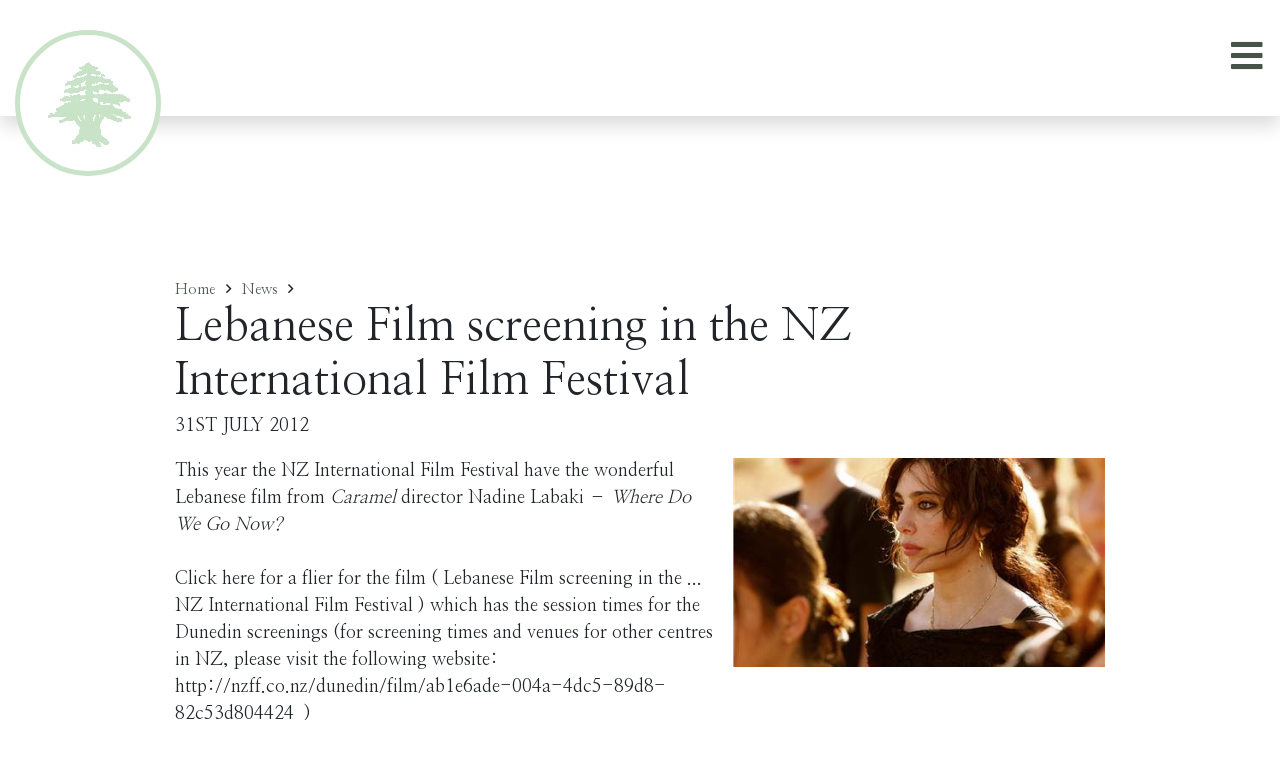

--- FILE ---
content_type: text/html; charset=UTF-8
request_url: https://www.cedarsoflebanon.org.nz/news/lebanese-film-screening-in-the-nz-international-film-festival
body_size: 3930
content:
<!doctype html>
<html lang="en">

	
	<head>

				<meta charset="utf-8">
		<meta name="viewport" content="width=device-width, initial-scale=1, shrink-to-fit=no">
									<link href="/sitemap.xml" rel="sitemap" title="Sitemap" type="application/xml">
				
									<title>Lebanese Film screening in the NZ International Film Festival</title>
			<meta property="og:title" content="Lebanese Film screening in the NZ International Film Festival" />
										<meta property="og:image" content="https://asset.turboweb.co.nz/149/cache/file/82zmwkaqfwe2t968d0lx/84f03b6641ba08f154201425bbf2ff91/where-do-we-go-now-etmaintenant-10-web-key.jpg" />
							
				<script src="https://asset.turboweb.co.nz/core/cache/resource/vendor/jquery-3.5.1/jquery-3.5.1.min.js?1768935565"></script>

				<script src="https://asset.turboweb.co.nz/149/site.js?1760577886"></script>
							<script src="https://www.google.com/recaptcha/api.js?onload=recaptchaLoadedCallback&render=explicit" async defer></script>					<!-- Global site tag (gtag.js) - Google Analytics -->
<script async src="https://www.googletagmanager.com/gtag/js?id=G-GB89QBM6HW"></script>
<script>
  window.dataLayer = window.dataLayer || [];
  function gtag(){dataLayer.push(arguments);}
  gtag('js', new Date());
  gtag('config', 'G-GB89QBM6HW');
</script>
		
				<link rel="stylesheet" href="https://asset.turboweb.co.nz/149/site.css?1767348938">
	</head>

	<body>
				
							<div id="lightbox" data-bind="css: {'is-open': isOpen}">

	<div class="lightbox-close is-visible" data-bind="click: close">
		<i class="fas fa-2x fa-times-circle"></i>
	</div>

	<!-- ko if: usingClickButtons -->
		<div class="lightbox-previous" data-bind="click: clickPrevious, css: {'is-visible': canClickPrevious}">
			<i class="fas fa-2x fa-chevron-circle-left"></i>
		</div>
		<div class="lightbox-next" data-bind="click: clickNext, css: {'is-visible': canClickNext}">
			<i class="fas fa-2x fa-chevron-circle-right"></i>
		</div>
	<!-- /ko -->


	<!-- ko if: !usingClickButtons && items().length > 1 -->
		<div class="lightbox-previous-mobile">
			<i class="fas fa-2x fa-chevron-left"></i>
		</div>
		<div class="lightbox-next-mobile">
			<i class="fas fa-2x fa-chevron-right"></i>
		</div>
	<!-- /ko -->

	<div class="lightbox-frames" data-bind="css: {'is-snap': !usingClickButtons}">
		<!-- ko foreach: items -->
			<div class="lightbox-frame" data-bind="attr: {id: elementId}">

				<div class="lightbox-frame-image">
					<!-- ko if: href -->
						<a data-bind="attr: {href: href}">
							<img data-bind="attr: {src: src, srcset: srcset, alt: title, sizes: sizes}">
						</a>
					<!-- /ko -->
					<!-- ko ifnot: href -->
						<img data-bind="attr: {src: src, srcset: srcset, alt: title, sizes: sizes}">
					<!-- /ko -->
				</div>

				<!-- ko if: showCaption -->
					<div class="lightbox-frame-caption">
						<div data-bind="text: prettyIndex" class="small"></div>
						<div data-bind="text: title"></div>
					</div>
				<!-- /ko -->
			</div>
		<!-- /ko -->
	</div>

</div>

					<script type="text/html" id="template-filmstrip">

	<div class="filmstrip">
		<div class="preview">
			<div class="preview-inner">
				<!-- ko with: selectedItem -->

					<div class="preview-image">
						<img
							data-bind="
								click: $parent.onClickPreview,
								attr: {
									'src': preview.src,
									'srcset': preview.srcset,
									'sizes': preview.sizes,
									'title': title,
									'alt': alt
								}">
					</div>

					<!-- ko if: $parent.showCaptions -->
						<!-- ko if: title -->
							<div class="preview-title" data-bind="text: title" style="color: white;"></div>
						<!-- /ko -->
					<!-- /ko -->

				<!-- /ko -->
			</div>
		</div>

		<div class="thumbnails">

			<button type="button" class="thumbnails-back" data-bind="click: scrollBack">
				<i class="fal fa-angle-left"></i>
			</button>

			<div class="thumbnails-inner" data-bind="attr: {id: thumbnailsInnerId}">
				<!-- ko foreach: items -->
					<img
						class="lightbox-item"
						data-bind="
							click: $parent.onClickThumbnail.bind($data, $index()),
							css: {'is-selected': $index() == $parent.selectedItemIndex()},
							attr: {
								'id': id,
								'src': cropped.src,
								'srcset': cropped.srcset,
								'sizes': cropped.sizes,
								'data-lightbox-src': full.src,
								'data-lightbox-srcset': full.srcset,
								'data-lightbox-sizes': full.sizes,
								'alt': alt
							}">
				<!-- /ko -->
			</div>
			
			<button type="button" class="thumbnails-forward" data-bind="click: scrollForward">
				<i class="fal fa-angle-right"></i>
			</button>

		</div>
	</div>

</script>					<div id="alert-modal" class="modal fade" tabindex="-1" role="dialog">
	<div class="modal-dialog modal-lg" role="document">
		<div class="modal-content">
			<div class="modal-header">
				<h5 class="modal-title" data-bind="text: title"></h5>
				<button type="button" class="close" data-dismiss="modal" aria-label="Close">
					<span aria-hidden="true">&times;</span>
				</button>
			</div>
			<div class="modal-body">
				<div class="row">
					<!-- ko if: icon -->
						<div class="col-auto">
							<i data-bind="css: icon"></i>
						</div>
					<!-- /ko -->
					<div class="col">
						<p data-bind="html: message"></p>
					</div>
				</div>
			</div>
			<div class="modal-footer">
				<button type="button" class="btn btn-secondary" data-dismiss="modal">Close</button>
			</div>
		</div>
	</div>
</div>

					<div id="confirm-modal" class="modal fade" tabindex="-1" role="dialog">
	<div class="modal-dialog" role="document">
		<div class="modal-content">
			<div class="modal-header">
				<h5 class="modal-title" data-bind="text: title"></h5>
				<button type="button" class="close" data-dismiss="modal" aria-label="Close">
					<span aria-hidden="true">&times;</span>
				</button>
			</div>
			<div class="modal-body">
				<p data-bind="text: message"></p>
			</div>
			<div class="modal-footer">
				<button type="button" class="btn btn-secondary" data-dismiss="modal">Close</button>
				<!-- ko if: confirmButtonLabel -->
					<button type="button" class="btn" data-bind="
						text: confirmButtonLabel,
						css: confirmButtonStyle,
						click: doAccept"></button>
				<!-- /ko -->
			</div>
		</div>
	</div>
</div>

		
				

<div class="d-flex flex-column min-vh-100">

	<script>
$(() => {
	window.mobileNav = {
		toggle: () => {
			$('html').toggleClass('is-mobile-nav-open');
			$('.mobile-nav').toggleClass('is-open');
		}
	}
	$('.mobile-nav-header').click(window.mobileNav.toggle);
});
</script>
<div class="mobile-nav">

	<div class="mobile-nav-header">
		<button type="button"><i class="fas fa-fw fa-times-circle"></i></button>
	</div>

	<div class="mobile-nav-inner">
					
			<div class="parent">
				
									<a
																		class="item"
						href="/">Home</a>
				

				<div class="children">
									</div>

			</div>

					
			<div class="parent has-children">
				
									<a
						onclick="return false;" 												class="item"
						href="#">About </a>
				

				<div class="children">
					
						
						<a
														class="child"
							href="/about/committee-members">Committee Members</a>
					
						
						<a
														class="child"
							href="/about/books">Books</a>
					
						
						<a
														class="child"
							href="/about/miscellaneous">Miscellaneous</a>
					
						
						<a
														class="child"
							href="/about/get-involved">Get Involved</a>
									</div>

			</div>

					
			<div class="parent has-children">
				
									<a
						onclick="return false;" 												class="item"
						href="#">The Gathering</a>
				

				<div class="children">
					
						
						<a
														class="child"
							href="/cedars-of-lebanon-club-the-gathering/the-build-up-to-the-gathering">The Build Up</a>
					
						
						<a
														class="child"
							href="/cedars-of-lebanon-club-the-gathering/cedars-of-lebanon-grove">Cedars of Lebanon Grove</a>
					
						
						<a
														class="child"
							href="/cedars-of-lebanon-club-the-gathering/more-gathering-info">More Gathering Info</a>
									</div>

			</div>

					
			<div class="parent">
				
									<a
																		class="item"
						href="/news">News</a>
				

				<div class="children">
									</div>

			</div>

					
			<div class="parent">
				
									<a
																		class="item"
						href="/family-histories">Family Histories</a>
				

				<div class="children">
									</div>

			</div>

					
			<div class="parent">
				
									<a
																		class="item"
						href="/memorials">Memorials</a>
				

				<div class="children">
									</div>

			</div>

					
			<div class="parent">
				
									<a
																		class="item"
						href="/letters-from-butch">Letters From Butch</a>
				

				<div class="children">
									</div>

			</div>

					
			<div class="parent">
				
									<a
																		class="item"
						href="/recipes">Recipes</a>
				

				<div class="children">
									</div>

			</div>

					
			<div class="parent">
				
									<a
																		class="item"
						href="/business-directory">Business Directory</a>
				

				<div class="children">
									</div>

			</div>

					
			<div class="parent">
				
									<a
																		class="item"
						href="/contact-cedars-of-lebanon-club">Contact</a>
				

				<div class="children">
									</div>

			</div>

			</div>
</div>

<header class="position-sticky shadow bg-white" style="top: 0; z-index: 106;">
	<div class="container-fluid is-wide-container">
		<div class="form-row align-items-center py-4">

			<div class="col">
				<div class="logo">
					<a href="/"><img src="https://asset.turboweb.co.nz/149/cache/resource/image/logo.png?1633402062"></a>
				</div>
			</div>

			<div class="col-auto d-none d-xl-block">
				
<div class="simple-nav">
			
		<div class="parent">
			
							<a
										class="item"
					href="/">Home</a>
			
			<div class="children">
							</div>

		</div>
			
		<div class="parent has-children">
			
							<span class="item">About </span>
			
			<div class="children">
				
					
					<a
												class="child"
						href="/about/committee-members">Committee Members</a>
				
					
					<a
												class="child"
						href="/about/books">Books</a>
				
					
					<a
												class="child"
						href="/about/miscellaneous">Miscellaneous</a>
				
					
					<a
												class="child"
						href="/about/get-involved">Get Involved</a>
							</div>

		</div>
			
		<div class="parent has-children">
			
							<span class="item">The Gathering</span>
			
			<div class="children">
				
					
					<a
												class="child"
						href="/cedars-of-lebanon-club-the-gathering/the-build-up-to-the-gathering">The Build Up</a>
				
					
					<a
												class="child"
						href="/cedars-of-lebanon-club-the-gathering/cedars-of-lebanon-grove">Cedars of Lebanon Grove</a>
				
					
					<a
												class="child"
						href="/cedars-of-lebanon-club-the-gathering/more-gathering-info">More Gathering Info</a>
							</div>

		</div>
			
		<div class="parent">
			
							<a
										class="item"
					href="/news">News</a>
			
			<div class="children">
							</div>

		</div>
			
		<div class="parent">
			
							<a
										class="item"
					href="/family-histories">Family Histories</a>
			
			<div class="children">
							</div>

		</div>
			
		<div class="parent">
			
							<a
										class="item"
					href="/memorials">Memorials</a>
			
			<div class="children">
							</div>

		</div>
			
		<div class="parent">
			
							<a
										class="item"
					href="/letters-from-butch">Letters From Butch</a>
			
			<div class="children">
							</div>

		</div>
			
		<div class="parent">
			
							<a
										class="item"
					href="/recipes">Recipes</a>
			
			<div class="children">
							</div>

		</div>
			
		<div class="parent">
			
							<a
										class="item"
					href="/business-directory">Business Directory</a>
			
			<div class="children">
							</div>

		</div>
			
		<div class="parent">
			
							<a
										class="item"
					href="/contact-cedars-of-lebanon-club">Contact</a>
			
			<div class="children">
							</div>

		</div>
	</div>


			</div>

			<div class="col-auto d-xl-none">
				<button
					onClick="window.mobileNav.toggle();" class="btn btn-link px-0">
					<i class="fas fa-bars fa-2x"></i>
				</button>
			</div>

		</div>
	</div>
</header>

	
	<div class="main ">
		

<div class="news-detail-wrapper">
	<div class="content">
		
			<div class="simple-breadcrumb-wrapper">
		<div class="container">
			<div class="simple-breadcrumb">
																						<div class="item"><a href="/">Home</a></div>
																																	<div class="item"><a href="/news">News</a></div>
																										<div class="item">Lebanese Film screening in the NZ International Film Festival</div>
												</div>
		</div>
	</div>

		<div class="container">
			<h1 class="mb-1">Lebanese Film screening in the NZ International Film Festival</h1>

							<div class="date">31st July 2012</div>
			
			
			
		</div>
		
		<div class="mt-3">
			<div class="stream clearfix">
<div class="section section-image section-image-inline section-count-0 sectiontype-count-0">
	<div class="section-image-inner ">
					
			<figure>
				<a
					href="https://asset.turboweb.co.nz/149/cache/file/82zmwkaqfwe2t968d0lx/fad973f7fca7ec7f1a3a8f784169e368/where-do-we-go-now-etmaintenant-10-web-key.jpg"
					onclick="return window.lib.lightboxVM.open(event);">
					<img class="img-fluid lightbox-item" data-lightbox-src="https://asset.turboweb.co.nz/149/cache/file/82zmwkaqfwe2t968d0lx/fad973f7fca7ec7f1a3a8f784169e368/where-do-we-go-now-etmaintenant-10-web-key.jpg" data-lightbox-srcset="https://asset.turboweb.co.nz/149/cache/file/82zmwkaqfwe2t968d0lx/fad973f7fca7ec7f1a3a8f784169e368/where-do-we-go-now-etmaintenant-10-web-key.jpg 435w" data-lightbox-sizes="435px" loading="lazy" src="https://asset.turboweb.co.nz/149/cache/file/82zmwkaqfwe2t968d0lx/b062e9e887d9645ab63ebc7eb8524f9c/where-do-we-go-now-etmaintenant-10-web-key.jpg">				</a>
									<figcaption class="figure-caption text-center"></figcaption>
							</figure>

			</div>
</div><div class="section section-richtext container section-count-1 sectiontype-count-0">
	<p>This year the NZ&nbsp;International Film Festival have the wonderful Lebanese film from <i>Caramel </i>director Nadine Labaki – <i>Where Do We Go Now?&nbsp;</i><br><br>Click here for a flier for the film ( Lebanese Film screening in the ... NZ International Film Festival ) which has the session times for the Dunedin screenings (for screening times and venues for other centres in NZ, please visit the following website:&nbsp; http://nzff.co.nz/dunedin/film/ab1e6ade-004a-4dc5-89d8-82c53d804424&nbsp; )<br><br>Tickets are now on sale at The Regent in Dunedin. Please note that the Film Festival offers a good discount for groups of 20 or more people.&nbsp;<br><br>&nbsp;</p></div></div>		</div>
	</div>
</div>


	</div>

	<div class="flex-grow-1"></div>

	
<footer class="bg-dark pt-5 pb-4">
	<div class="container text-center">

		<div class="row justify-content-center">
			<div class="col-12 mb-2">
				<a class="font-weight-bold" href="tel:+6434775557">03 477 5557</a>
			</div>
			<div class="col-12 mb-2">
				<a class="font-weight-bold" href="/contact-cedars-of-lebanon-club">Contact Us</a>
			</div>
			<div class="col-12 mb-4">
				P.O. Box 998, Dunedin 9054, New Zealand			</div>
			<div class="col-auto">
				<a target="_blank" href="https://www.facebook.com/pages/category/Community/Cedars-of-Lebanon-Club-Inc-Dunedin-New-Zealand-115441358567516"><i class="fa-2x fab fa-facebook-square"></i></a>
			</div>
		</div>

		<div class="row justify-content-center mt-4 small">
			<div class="col-12 col-lg-auto mb-2 mb-lg-0">
				<a class="font-weight-bold" href="/sitemap">Sitemap</a>
			</div>
			<div class="col-12 col-lg-auto mb-2 mb-lg-0">
				<a class="font-weight-bold" href="/privacy">Privacy</a>
			</div>
			<div class="col d-none d-lg-block">
			</div>
			<div class="col-12 col-lg-auto mb-2 mb-lg-0">
				&copy; Cedars of Lebanon Club
			</div>
			<div class="col-12 col-lg-auto">
				Site by <a class="font-weight-bold" target="_blank" href="https://www.turboweb.co.nz">Turboweb</a>		
			</div>
		</div>

	</div>
</footer>

</div>
				<link rel="stylesheet" href="https://asset.turboweb.co.nz/core/cache/resource/vendor/fontawesome-pro-5.13.0-web/css/all.min.css?1768935565">
					<link href="https://fonts.googleapis.com/css2?family=Nanum+Myeongjo&display=swap" rel="stylesheet">
		
				

	</body>

</html>